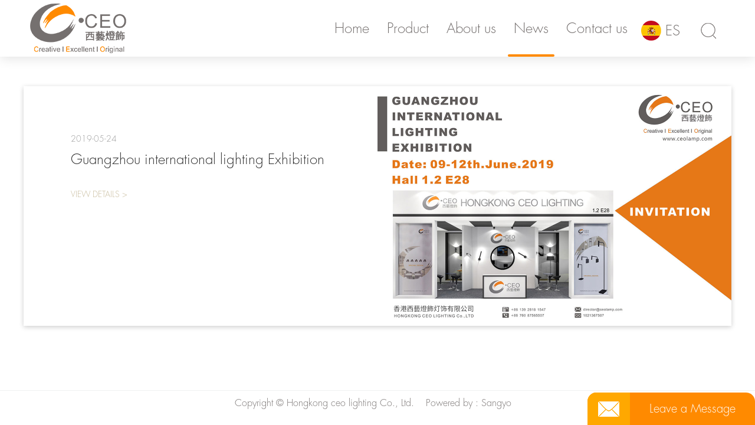

--- FILE ---
content_type: text/html; charset=UTF-8
request_url: http://ceolamp.com/news.html
body_size: 3685
content:
<!doctype html>
<html>
<head>
<meta charset="utf-8">
<meta name="viewport" content="width=device-width, initial-scale=1 , user-scalable=no">
<title>News - Hongkong ceo lighting Co., Ltd.</title>
<meta name="keywords" content="Hongkong ceo lighting Co., Ltd."/>
<meta name="description" content="We are professional on producing hotel guest room lighting. Our factory has 10 years OEM experience for Spanish lighting company which is quite famous on this product line. 85% of our products sell to european countries. Such as Spain, Italy, France, Germany, Poland, Greece, Belgium."/>
<link href="/favicon.ico" mce_href="favicon1.ico" rel="bookmark" type="image/x-icon" /> 
<link href="/favicon.ico" mce_href="favicon1.ico" rel="icon" type="image/x-icon" /> 
<link href="/favicon.ico" mce_href="favicon1.ico" rel="shortcut icon" type="image/x-icon" />
<link href="/templates/default/css/style.css?v=2020032304" rel="stylesheet" type="text/css"/>
<link href="/templates/default/css/animate.css" rel="stylesheet" type="text/css">
<link href="/templates/default/css/swiper.min.css" rel="stylesheet" type="text/css">
<link rel="stylesheet" type="text/css" href="/templates/default/css/slick.min.css">
<script src="/templates/default/js/jquery.js" type="text/javascript"></script>
<script src="/templates/default/js/jquery.easing.min.js" type="text/javascript"></script>
<script src="/templates/default/js/jquery.simplesidebar.js" type="text/javascript"></script>
<script src="/templates/default/js/swiper.min.4.5.0.js" type="text/javascript"></script>
<script type="text/javascript" src="/templates/default/js/slick.min.js"></script> 
<script type="text/javascript" src="/templates/default/js/custom-wsb.js"></script> 
<script type="text/javascript" src="/templates/default/js/jquery.mousewheel.js"></script> 
<script>
$(document).ready(
function(){	
$(".nav").hover(function(){},function(){
	$(".navline").css("width",parseFloat($(".current").eq(0).width())+"px");
	$(".navline").css("left",parseFloat($(".current").eq(0)[0].offsetLeft)+"px");	
})
$(".nav li").hover(function(){
	$(".navline").css("width",parseFloat($(this).width())+"px");
	$(".navline").css("left",parseFloat($(this)[0].offsetLeft)+"px");	
});
});
</script>
<script type="text/javascript">
$(document).ready(
function(){	
	$('.top_search_btn').click(
		function()
		{
		   if($('.open_search').is(":hidden")){
		    $('.open_search').stop(true,true).slideDown(300);
			$(this).addClass('search_hover');
		}else{
		    $('.open_search').stop(true,true).slideUp(300);
			$(this).removeClass('search_hover');
		}
		}
	);
 });
</script>
<script>
function check(){
	if($("input[name='keywords']").val()==""){
		alert("Please enter a keyword");
		return (false);
		}
return true;
}
</script>
<script>
$(function () {
	winH=$(window).height();
	$(".banner").css({height:winH});
	$(".banner .swiper-slide").css({height:winH});
	$(".banner .swiper-slide a").css({height:winH});
	$(".banner_line").css({height:winH});
	$(".main_a .swiper-slide").css({height:winH});
	$(".split-slideshow").css({height:winH});
	$(".about_list").css({marginTop:$(".about_main").height()+100});
});
</script>
<script type="text/javascript">
    $(window).scroll(function(){
        if ($(window).scrollTop() + $(window).height() == $(document).height()) {
           $(".copyright").css("display","block");
		   $(".slick-dots li").css("display","block");
        }
		else{
		   $(".copyright").css("display","none");
		   $(".slick-dots li").css("display","none");
		}
    });
</script>
<script>
(function(){
    var bp = document.createElement('script');
    var curProtocol = window.location.protocol.split(':')[0];
    if (curProtocol === 'https') {
        bp.src = 'https://zz.bdstatic.com/linksubmit/push.js';
    }
    else {
        bp.src = 'http://push.zhanzhang.baidu.com/push.js';
    }
    var s = document.getElementsByTagName("script")[0];
    s.parentNode.insertBefore(bp, s);
})();
</script>
</head><body>
<!--Top--> 
<div class="top top2">
  <div class="top_center">
    <h1 class="logo"><a href="/index.html"><img src="/templates/default/images/logo4.png"/></a></h1>
    <div class="top_tool">
      <div class="share share2">
        <ul>
<!-- AddThis Button BEGIN -->
<!-- <li><a class="addthis_button_twitter share_icon1"></a></li><li><a class="addthis_button_facebook share_icon2"></a></li><li> <a class="addthis_button_pinterest_share share_icon3"></a></li>
<script type="text/javascript">var addthis_config = {"data_track_addressbar":false};</script>
<script type="text/javascript" src="//s7.addthis.com/js/300/addthis_widget.js#pubid=ra-55754f584f46a708" async></script>
<style>
.at-icon-wrapper{display:none;}
</style> -->
<!-- AddThis Button END -->
          <div class="clear"></div>
        </ul>
      </div>
      <div class="search search2"><a href="javascript:void(0);" class="top_search_btn"></a>
<div class="open_search">
    <div class="search_box">
      <form action="/search.php?act=searchlink" method="post">
      <input type="hidden" name="stype" value="product">
        <input name="keywords" type="text" id="sear_keywords" class="search_input"  placeholder="Search...">
        <input class="search_btn" type="submit"  onClick="return check();">
      <input type="hidden" name="inputmd5" value="n09989987c48c76e83279df4e51f8c8a34720ad207470" /></form>
    </div>
</div>
      </div>
<a class="language language_es language2" href="/index.php?template=ft">ES</a>
</div>
    <div class="nav nav2">
      <div class="navline"></div>
      <ul>
        <li ><a href="/index.html">Home</a></li>
        <li ><a href="/product.html">Product</a></li>
        <li ><a href="/about.html">About us</a></li>
        <li class="current"><a href="/news.html">News</a></li>
        <li ><a href="/contact.html">Contact us</a></li>
        <div class="clear"></div>
      </ul>
    </div>
    <div class="clear"></div>
  </div>
</div>
<div class="top2_line"></div>
<div class="main">
  <div class="main_center">
<div class="news_list">
      <ul>
                <li><a href="/detail/20.html">
          <div class="txt"><em>2019-05-24</em> <span>Guangzhou international lighting Exhibition</span> <i>VIEW DETAILS</i> </div>
          <div class="pic"><img src="/upfiles/202112/22/1640134460_14p.jpg" alt="Guangzhou international lighting Exhibition"/></div>
          <div class="clear"></div>
          </a> </li>
         
                <div class="clear"></div>
      </ul>
    </div>
  </div>
</div>
<div class="copyright copyright2">
  <div class="copyright_center">Copyright © Hongkong ceo lighting Co., Ltd. &nbsp;&nbsp;
    Powered by : <a href="http://www.sy118.com" target="_blank">Sangyo</a> &nbsp;&nbsp; <a href='http://www.miibeian.gov.cn/' target='_blank'></a>    
    <div style="display:none;"><script type="text/javascript" src="https://s5.cnzz.com/z_stat.php?id=1277682415&web_id=1277682415"></script></div>
    
  </div>
</div>
<div class="wrapper">
  <div id="open-sb" class="toolbar toolbar2">
    <div class="menu-button"></div>
	<div class="menu-button_txt">MENU</div>
  </div>
  <section class="sidebar">
    <nav> <strong><a href="/index.html">Home</a></strong>
      <hr>
      <strong><a href="/product.html">Product</a></strong>
      <hr>
      <strong><a href="/about.html">About us</a></strong>
      <hr>
      <strong><a href="/news.html">News</a></strong>
      <hr>
      <strong><a href="/contact.html">Contact us</a></strong>
      <hr>
 
<strong><a href="/index.php?template=ft" class="language language_es" style="padding:  10px 0px 10px 38px;; float:none; margin-left:18px; margin-top:0px; color:#333333 !important;">Spanish</a></strong>
     <hr>
    </nav>
<div class="m_open_search">
    <div class="search_box">
      <form action="/search.php?act=searchlink" method="post">
      <input type="hidden" name="stype" value="product">
        <input name="keywords" type="text" id="sear_keywords" class="search_input"  placeholder="Search...">
        <input class="search_btn" type="submit"  onClick="return check();">
      <input type="hidden" name="inputmd5" value="n09989987c48c76e83279df4e51f8c8a34720ad207470" /></form>
    </div>
</div>
  </section>
</div>
<script>
$( document ).ready(function() {
	$.ajaxSetup({
		cache: false
	});
	$( '.sidebar' ).simpleSidebar({
		settings: {
			opener: '#open-sb',
			wrapper: '.wrapper',
			animation: {
				duration: 500,
				easing: 'easeOutQuint'
			}
		},
		sidebar: {
			align: 'right',
			width: 230,
			closingLinks: 'a',
		}
	});
});
</script> 
<!--悬浮开始--> 
<script>
$(document).ready(function(){

	// hide #back-top first
	$("#back-top").hide();
	
	// fade in #back-top
	$(function () {
		$(window).scroll(function () {
			if ($(this).scrollTop() > 250) {
				$('#back-top').fadeIn();
			} else {
				$('#back-top').fadeOut();
			}
		});

		// scroll body to 0px on click
		$('#back-top a').click(function () {
			$('body,html').animate({
				scrollTop: 0
			}, 800);
			return false;
		});
	});

});
</script>
<div class="xuanfu">
  <ul>
    <li id="back-top"><a href="#top"><img src="/templates/default/images/top.jpg"/></a></li>
    <div class="clear"></div>
  </ul>
</div>
<!--悬浮结束-->
<div class="float_form">
  <div class="float_form_title"><span class="close"><i></i>Leave a Message</span> <span class="open"><i></i>Close the window</span>
    <div class="clear"></div>
  </div>
  <div class="float_form_box"> 
    <script type="text/javascript">
//提交验证
function add_chk(o)
{
	if(!o.username.value)
	{
		alert("Name cannot be empty")
		return false;
	}
	if(!o.tel.value)
	{
		alert("Tel cannot be empty")
		return false;
	}
	if(!o.email.value)
	{
		alert("E-mail can not be empty")
		return false;
	}
	if(!$("input[name='email']").val().match(/^([a-zA-Z0-9_-])+@([a-zA-Z0-9_-])+((\.[a-zA-Z0-9_-]{2,3}){1,2})$/))
	{
		alert("The mailbox format is incorrect");
		return (false);
	}
	if(!o.userstring.value)
	{
		alert("Verification code must be filled")
		return false;
	}
}
//验证码
function refreshimg()
{
	document.getElementById('imagecode').src='/class/imagecode.php?code=' + Math.random();
	return false;
}
</script>
<script>
	$(function(){
		$(".float_form").animate({opacity:'1',bottom:'-345',},800);
		$(".float_form .close").click(function(){
			$(".float_form").animate({bottom:'0',},800);
			$(".float_form .close").css({display:'none',});
			$(".float_form .open").css({display:'block',});
		});
		$(".float_form .open").click(function(){
			$(".float_form").animate({bottom:'-345px',},800);
			$(".float_form .open").css({display:'none',});
			$(".float_form .close").css({display:'block',});	
		});
	});
</script>
    <div class="float_form_con">
      <form method="post" action="/form.php?act=addok" onsubmit="return add_chk(this);">
        <input type="hidden" name="form_sign" value="book" />
        <input class="ginput" type="text" name="username" placeholder="Your Name"/>
        <input class="ginput" type="text" name="tel"  placeholder="Your Tel"/>
        <input class="ginput" type="text" name="email"  placeholder="Your E-mail"/>
        <textarea class="gtext" name="content" placeholder="Your Message"></textarea>
        <div class="float_form_con_tool_box">
          <div class="float_form_con_tool float_form_con_tool1">
            <input class="ginput" type="text" name="userstring" placeholder="Verification code"/>
          </div>
          <div class="float_form_con_tool float_form_con_tool2"><img id="imagecode" src="/class/imagecode.php" onclick="javascript:refreshimg()"/></div>
          <div class="clear"></div>
        </div>
        <button class="float_form_con_btn" type="submit">Submit</button>
      <input type="hidden" name="inputmd5" value="n09989987c48c76e83279df4e51f8c8a34720ad207470" /></form>
    </div>
  </div>
</div> 
</body>
</html>

--- FILE ---
content_type: text/css
request_url: http://ceolamp.com/templates/default/css/style.css?v=2020032304
body_size: 7772
content:
@charset "utf-8";
/*Common_start*/
@font-face { font-family: Futura Light; src: url('../font/Futura-Light.otf'); }
html, body { position: relative; height: 100%; }
body { font-size: 12px; font-family: Futura Light; color: #333333; min-width: 1260px; background-color:#ffffff; }
body, blockquote, code, dd, div, dl, dt, fieldset, form, h1, h2, h3, h4, h5, h6, input, legend, li, ol, p, pre, td, textarea, th, ul { margin: 0; padding: 0 }
h1, h2, h3, h4, h5, h6 { font-size: 100%; font-weight: normal; }
input, button, textarea, select, optgroup, option, small { font-family: inherit; font-size: inherit; font-style: inherit; font-weight: inherit; }
a:link, a:hover, a:visited, a:active { color: #333333; text-decoration: none; }
ul, ol { list-style: none; }
.clear { clear: both; line-height: 0px; }
img { border: none; }
.wrapper { display: none; }
.mobile_banner { display: none; }
/*Common_end*/
.top { width: 100%; height: 96px; position: fixed; top: 0px; z-index:999;}
.top2{box-shadow: 0px 1px 20px #dddddd; background:#ffffff;}
.top2_line{width: 100%; height: 96px;}
.top .logo { float: left; margin-top: 6px; }
.top_center { width: 92%; margin: 0 auto; }
.nav { position: relative; box-sizing: border-box; float: right; margin-right: 2px; }
.nav ul li { float: left; text-align: center; height: 96px; line-height: 96px; margin-right:25px; position: relative; }
.nav ul li a { font-size: 24px; color: #ffffff; display: block; padding: 0 20px; }
.nav2 ul li a {color: #75706f;}
.navline { position: absolute; left: 0; bottom: 0; height: 4px; background-color: #ff8a00; transition: all 0.3s ease; -webkit-border-radius: 2px; -moz-border-radius: 2px; border-radius: 2px; }
.current:after { content: ""; position: absolute; left: 0; bottom: 0; width: 100%; height: 4px; background-color: #ff8a00; transition: all 0.3s ease; -webkit-border-radius: 2px; -moz-border-radius: 2px; border-radius: 2px; transition: all 0.2s; -webkit-transition: all 0.2s; opacity: 1; }
.nav:hover .current:after { opacity: 0; }
.top_tool { float: right; }
.language { line-height: 36px; color: #ffffff !important; font-size: 24px; padding: 0px 20px 0px 42px; display: block; float: right; position: relative; margin: 34px 0px 0px 0px;  transition: all 0.4s; -webkit-transition: all 0.4s; }
.language_en{background: url(../images/language1.png) left center no-repeat;}
.language_es{background: url(../images/language2.png) left center no-repeat;}
.language1,.language2{color: #75706f !important;}
.language1{background: url(../images/language1.png) left center no-repeat;}
.language span { position: absolute; width: 12px; height: 7px; right: 0px; top: 50%; margin-top: -3.5px; background-image: url(../images/language_icon.png); background-position: center bottom; display: block; overflow: hidden; transition: all 0.4s; -webkit-transition: all 0.4s; }
.language1 span{background-image: url(../images/language_icon2.png);}
.language2 span{background-image: url(../images/language_icon2.png);}
.language:hover { color: #ff8a00 !important; }
.language:hover span { background-position: center top; }
/*search*/
.search { float: right; margin-top: 37px; margin-left: 25px; position: relative; }
.search a { width: 32px; height: 32px; display: block; transition: all 0.4s; -webkit-transition: all 0.4s; background-image: url(../images/top_icon1.png); background-position: center top; }
.search2 a{ background-image: url(../images/top_icon1_inner.png);} 
.search a:hover { background-position: center bottom; }
.open_search { width: 350px; font-size: 14px; border-radius: 0; position: absolute; z-index: 999; margin: 0 auto; display: none; right: -19px; margin-top: 27px; }
.search_input { display: inline; float: left; width: 280px; height: 46px; line-height: 46px; font-size: 18px; padding: 0px 0px 0px 15px; color: #555555; border:none; background: none; box-sizing: border-box; background: #f3f3f3; outline: none; }
.search_btn { display: inline; float: left; width: 70px; height: 46px; margin: 0px; line-height: 0; font-size: 0; overflow: hidden; border: none; cursor: pointer; background: #ececec url(../images/search_icon.png) center center no-repeat; color: #555555; -webkit-appearance: none; }
.search_input:-moz-placeholder {
color:#555555;
opacity:1;
}
.search_input::-moz-placeholder {
color:#555555;
opacity:1;
}
.search_input:-ms-input-placeholder {
color:#555555;
opacity:1;
}
.search_input::-webkit-input-placeholder {
color:#555555;
opacity:1;
}
.search_hover { background-position: center bottom !important; }
.user { float: right; margin-top: 36px; margin-left: 47px; }
.user a { width: 32px; height: 32px; display: block; transition: all 0.4s; -webkit-transition: all 0.4s; background-image: url(../images/top_icon2.png); background-position: center top; }
.user2 a{background-image: url(../images/top_icon2_inner.png);} 
.user a:hover { background-position: center bottom; }
.share { float: right; margin-top: 36px; margin-left: 30px; }
.share ul li { float: left; margin-left: 12px; }
.share ul li:first-child{ margin-left:0px;}
.share ul li a { width: 32px; height: 32px; display: block; transition: all 0.4s; -webkit-transition: all 0.4s; }
.share .share_icon1 { background-image: url(../images/top_icon3.png); background-position: center top; }
.share .share_icon2 { background-image: url(../images/top_icon4.png); background-position: center top; }
.share .share_icon3 { background-image: url(../images/top_icon5.png); background-position: center top; }
.share2 .share_icon1 { background-image: url(../images/top_icon3_inner.png); background-position: center top; }
.share2 .share_icon2 { background-image: url(../images/top_icon4_inner.png); background-position: center top; }
.share2 .share_icon3 { background-image: url(../images/top_icon5_inner.png); background-position: center top; }
.share .share_icon1:hover { background-position: center bottom; }
.share .share_icon2:hover { background-position: center bottom; }
.share .share_icon3:hover { background-position: center bottom; }
/*banner*/
.banner { position: fixed; top: 0px; width: 100%; line-height: 0px; overflow: hidden;}
.banner .swiper-container { width: 100%; position: relative; }
.banner .swiper-container .swiper-slide { width: 100%;  }
.banner .swiper-container .swiper-slide a{ display:block; width:100%; height:100px;background-size: cover !important;}
.banner_tool { position: absolute; bottom: 50px; z-index: 999; width: 100%; height: 24px; text-align: center; }
.banner_tool_box { position: absolute; left: 51%; bottom: 1px; }
.banner .swiper-pagination { float: left; position: static !important; margin: 0px 5px; }
.banner .swiper-pagination-bullet { width: 20px; height: 20px; border-radius: 100%; margin: 0 5px !important; opacity: 1 !important; background: url(../images/banner_a.png) center center no-repeat !important; }
.banner .swiper-pagination-bullet-active { background: url(../images/banner_hover.png) center center no-repeat !important; opacity: 1 !important; }
.banner .swiper-button-prev { width: 6px; height: 20px; background: url(../images/banner_left.png) left center no-repeat; left: 0px; z-index: 998; float: left; position: static !important; margin: 0 !important; }
.banner .swiper-button-next { width: 6px; height: 20px; background: url(../images/banner_right.png) left center no-repeat; right: 0px; z-index: 998; float: right; position: static !important; margin: 0 !important; }
.banner_tool_txt { font-size: 24px; color: #ffffff; position: absolute; right: 51%; line-height: 24px; }
.banner_line { width: 100px; }
/*home_main*/
.home_main{ position:relative;}
/*main_a*/
.main_a { width: 100%; height: 100%;display:none;}
.main_a .swiper-slide { text-align: center; background: #fff; display: -webkit-box; display: -ms-flexbox; display: -webkit-flex; display: flex; -webkit-box-pack: center; -ms-flex-pack: center; -webkit-justify-content: center; justify-content: center; -webkit-box-align: center; -ms-flex-align: center; -webkit-align-items: center; align-items: center; }
.main_a .swiper-pagination-bullets { width: 32px; right: 50% !important; margin-right: -16px !important; }
.main_a .swiper-pagination-bullet { width: 25px; height: 25px; background: #ffffff !important; margin: 15px auto !important;opacity:0.61; }
.main_a .swiper-pagination-bullet-active { width: 32px; height: 32px; overflow: hidden;opacity:1 !important; }
.main_a_list { width: 100%; height: 100%; }
.main_a_list_left { width: 50%; height:100%; float: left; position: relative; }
.main_a_list_right { width: 50%; height:100%; float: right; position: relative; }
.main_a .swiper-slide:nth-child(odd) .main_a_list_left{float: right;}
.main_a .swiper-slide:nth-child(odd) .main_a_list_right{float: left;}
.index_pro_txt { text-align: center; margin-top: 28%; }
.index_pro_title1 { font-size: 72px; color: #ffffff; padding: 0px 20px 10px 20px; margin-bottom: 10px; position: relative; display: inline-block; }
.index_pro_title1:after { content: ""; position: absolute; display: block; width: 100%; height: 1px; background: #ffffff; bottom: 0px; left: 0px; }
.index_pro_title2 { font-size: 30px; color: #ffffff; }
.index_pro_btn { width: 244px; height: 69px; line-height: 69px; position: absolute; bottom: 100px; right: 50%; margin-right: -122px; display: block; color: #ffffff !important; font-size: 24px; overflow: hidden; text-align: center; border: 1px solid #ffffff; -webkit-border-radius: 24px; -moz-border-radius: 35px; border-radius: 35px; transition: all 0.4s; -webkit-transition: all 0.4s; }
.index_pro_btn:after { content: ""; width: 100%; height: 69px; display: block; transition: all 0.4s; -webkit-transition: all 0.4s; background: #ff8a00; }
.index_pro_btn:hover:after { content: ""; margin-top: -69px; }
/*slideshow*/
.split-slideshow{ position:relative; overflow:hidden;}
.slideshow button { -webkit-appearance: none !important; box-shadow: none; border-radius: 0; border: none; }
.slideshow ul, .slideshow ol { padding: 0; margin: 0 0 30px 0; }
.slideshow { position: absolute; top: 0; left: 0; width: 100vw; height: 100vh; overflow: hidden; }
.slideshow .slider { width: 100vw; height: 100vw; }
.slideshow .slider * { outline: none; }
.slideshow .slider .item { height: 100vh; width: 100vw; position: relative; overflow: hidden; border: none; }
.slideshow .slider .item .left { width: 50%; float: left; height: 100vh; background-repeat: no-repeat; background-position: center center; background-size: cover; background-color: #fff; }
.slideshow .slider .item .right { position: relative; width: 50%; float: left; height: 100vh; }
.slideshow .slider .item .right .slider-text { position: absolute; min-width: 254px; text-align: center; top: 50%; left: 50%; transform: translate(-50%, -50%); margin-left: -5px; }
.slideshow .slider .item .right .slider-text h1 { position: relative;font-size:72px; color: #ffffff; font-weight: normal; margin-bottom: 0; padding-bottom:10px; margin-bottom:15px; }
.slideshow .slider .item .right .slider-text h1:after  { content: ""; position: absolute; display: block; width: 100%; height: 1px; background: #ffffff; bottom: 0px; left: 0px; }
.slideshow .slider .item .right .slider-text h2 {font-size: 30px;letter-spacing:2px; color: #ffffff; font-weight: normal;}
.slideshow .slider .item .right a{ width: 244px; height: 69px; line-height: 69px; position: absolute; bottom: 100px; right: 50%; margin-right: -122px; display: block; color: #ffffff !important; font-size: 24px; overflow: hidden; text-align: center; border: 1px solid #ffffff; -webkit-border-radius: 24px; -moz-border-radius: 35px; border-radius: 35px; transition: all 0.4s; -webkit-transition: all 0.4s; }
.slideshow .slider .item .right a:after { content: ""; width: 100%; height: 69px; display: block; transition: all 0.4s; -webkit-transition: all 0.4s; background: #ff8a00; }
.slideshow .slider .item .right a:hover:after { content: ""; margin-top: -69px; }
.slideshow .slider .item.one {}
.slideshow .slider .item.two {}
.slideshow .slider .item.three {}
.slideshow .slider .item.four {}
.slideshow .slider .item.five {}
.slideshow .slider .item.six {}
.slideshow .slider .item.seven {}
.slideshow .slick-dots { position:fixed; z-index: 100; width:32px; height: auto; bottom: auto; top: 50%; left: 50%; transform: translate(-50%, -50%); color: #fff;margin-bottom: 0; text-align: center; margin-left:8px; }
.slideshow .slick-dots li { display:none; vertical-align: top; width: 25px; height: 25px; padding-left: 0; margin:0px auto 19px auto; background-image: none; border-radius: 50%; -webkit-border-radius: 50%; -moz-border-radius: 50%; -o-border-radius: 50%; -ms-border-radius: 50%; overflow: hidden; cursor: pointer; transition: all .5s; -webkit-transition: all .5s; -moz-transition: all .5s; -ms-transition: all .5s; -o-transition: all .5s;background: #ffffff;opacity:0.61; }
.slideshow .slick-dots li:last-child { margin-bottom: 0; }
.slideshow .slick-dots li button { position: relative; display: block; text-align: center; padding: 0; text-indent: -999999px; }
.slideshow .slick-dots li.slick-active { width: 32px; height: 32px; box-shadow: 0 0 10px rgba(0,0,0,.2); -webkit-box-shadow: 0 0 10px rgba(0,0,0,.2); -o-box-shadow: 0 0 10px rgba(0,0,0,.2); -ms-box-shadow: 0 0 10px rgba(0,0,0,.2);opacity:1 !important; }
.slideshow .slick-dots li:hover { box-shadow: 0 0 10px rgba(0,0,0,.2); -webkit-box-shadow: 0 0 10px rgba(0,0,0,.2); -o-box-shadow: 0 0 10px rgba(0,0,0,.2); -ms-box-shadow: 0 0 10px rgba(0,0,0,.2);opacity:1 !important;}
.slideshow.slideshow-right { left: 0; z-index: 1; width: 50vw; pointer-events: none; }
.slideshow.slideshow-right .slider { left: 0; position: absolute; }
/*copyright*/
.copyright { background: rgba(255,255,255,0.05); padding: 10px 0px; text-align: center; color: #ffffff; font-size: 16px; position:fixed; bottom: 0px; width: 100%; z-index: 999; display:none;}
.copyright2{ background:#ffffff; color:#75706f; position:static; border-top:1px solid #eff1f2; display:block !important;}
.copyright a { color: #ffffff; }
.copyright2 a { color: #75706f; }
.copyright a:hover { text-decoration: underline; }
.copyright_center { width: 96%; margin: 0 auto; }
/*内页*/
.main{width:100%;padding:70px 0px; min-height:465px;}
.main2{background:#eff1f2;}
.main_center{ margin:0 auto; width:1200px;}
.main_title{font-size:48px;color:#75706f; text-align:center; margin-bottom:40px;}
.content{ width:100%; font-size:16px; line-height:2em;}
.content img,.content table{ max-width:100%;}
.map{ padding-top:20px;}
.list_menu_box{ display:none;}
.pro_category{width:100%;padding:25px 0px; background:#ffffff; box-sizing:border-box;}
.pro_category_center{width:1200px;margin:0 auto;}
.pro_category ul li{float:left; width:25%; text-align:center;}
.pro_category ul li a{ display:block;}
.pro_category ul li .pic{width:100px;height:100px; margin:0px auto 12px auto; overflow:hidden;}
.pro_category ul li .pic img{height:100px; width:100px;}
.pro_category ul li span{ font-size:16px; color:#75706f; display:block;}
.pro_category ul li:hover span,.pro_current span{ color:#ff8a00 !important;}
.pro_category ul li:hover .pic img,.pro_current .pic img{position: relative;left: -100px;border-right: 100px solid transparent;-webkit-filter: drop-shadow(100px 0);filter: drop-shadow(rgb(255, 138, 0) 100px 0px);}
.pro_category_title{font-size:48px;color:#75706f; text-align:center; margin-bottom:40px;}
/*pro_list*/
.pro_list{ width:1236px; margin:0 auto;}
.pro_list ul li{float:left;width:376px; text-align:center; background:#ffffff; margin:0px 18px 36px 18px;}
.pro_list ul li .pic{width:376px; height:443px; overflow:hidden; position:relative; line-height:0px;}
.pro_list ul li .pic img{width:376px; height:443px; left:0px; top:0px;transition: all 0.5s; -webkit-transition: all 0.5s;}
.pro_list ul li .pro_list_img1{opacity:1; position:absolute; z-index:2;}
.pro_list ul li .pro_list_img2{opacity:0; position:absolute; z-index:1;}
.pro_list ul li .pic:hover .pro_list_img1{opacity:0; z-index:1;}
.pro_list ul li .pic:hover .pro_list_img2{opacity:1; z-index:2;}
.pro_list ul li:hover{-webkit-box-shadow: 0 0px 6px rgba(0, 0, 0, 0.1);box-shadow: 0 0px 6px rgba(0, 0, 0, 0.1);}
.pro_list_bottom{padding:0px 20px;}
.pro_list_bottom_center{ padding:36px 0px; border-top:1px solid #ededed;}
.pro_list_title{font-size:16px;color:#303030;float:left;width:130px;text-align:left; height:32px; line-height:32px;white-space:nowrap;  text-overflow:ellipsis;overflow: hidden;}
.pro_list_bottom dl{ float:right;}
.pro_list_bottom dl dt{ float:left; border:1px solid #dddddd; width:30px; height:30px; display:block; margin-left:10px; -webkit-border-radius:50%;-moz-border-radius:50%;border-radius:50%;cursor:pointer;}
.pro_list_bottom dl dt:first-child{ margin-left:0px;}
/*pro_display*/
.pro_display { width: 100%; background: #ffffff; min-height: 800px; }
.pro_display_center { background: #ffffff; margin: 0 auto; padding-right: 4%; }
.pro_display_left { width:70%; float: left; }
.pro_display_pic {width: 100%; text-align: center; padding: 50px 0px; }
.pro_display_pic img{max-width: 100%;}
.pro_display_details { width: 100%; }
.pro_display_details img, .pro_display_details table { max-width: 100%; }
.pro_display_right {width:28%;float:right;padding-top:50px; position:fixed; right:4%;}
.products_display_category { font-size: 48px; color: #242424; display: block; margin-bottom: 10px; }
.products_display_icon1 { margin-bottom: 20px; }
.products_display_name { font-size: 24px; color: #75706f; display: block; margin-bottom: 70px; }
.products_display_brief { margin-left: 30px; border-bottom: 1px solid #ececec; margin-bottom: 20px; padding-bottom: 20px; min-height: 150px; }
.products_display_property { color: #75706f; font-size: 20px; margin-bottom: 25px; }
.products_display_property ul li { margin-bottom: 10px; }
.products_display_lis_pic {margin-left: 30px;}
.products_display_lis_pic .products_display_lis_pic_title{ font-size:20px; display:block; margin-bottom:10px;color: #75706f;}
.products_display_lis_pic dl dt { float: left; border: 1px solid #ffffff; width: 30px; height: 30px; display: block; margin-right: 10px; -webkit-border-radius: 50%; -moz-border-radius: 50%; border-radius: 50%; cursor: pointer; }
.products_display_lis_pic dl dt span{width:26px; height: 26px; display:block; margin:2px auto 0px auto;-webkit-border-radius: 50%; -moz-border-radius: 50%; border-radius: 50%; border:1px solid #c8c8c8;}
.products_display_lis_pic dl .on{-webkit-box-shadow: 0 0px 6px rgba(255, 138, 0, 0.7);box-shadow: 0 0px 6px rgba(255, 138, 0, 0.7); border:1px solid #ff8d05;}
.display_btn_box{ padding-top:45px;}
.products_display_lis_pic dl .on span{ border:none;}
.display_btn{display:block; cursor:pointer; float:left; width:170px; height:43px; line-height:43px;text-align:center; border:1px solid #75706f;-webkit-border-radius:30px;-moz-border-radius:30px;center no-repeat;border-radius:30px;font-size:17px; color:#75706f;overflow:hidden;}
.display_btn1{background:#ff8a00;color:#ffffff !important;margin-right:20px; border:1px solid #fe9111 !important;}
.display_btn:hover{color:#ffffff !important; border:1px solid #fe9111;}
.display_btn:after{content:"";width:100%;height:45px; display:block;transition: all 0.4s;-webkit-transition: all 0.4s;background:#f58500;}
.display_btn:hover:after{ margin-top:-45px; }
/*pagelist*/
.pagelist{margin:15px auto;line-height:25px;}
.pagelist .aa, .pagelist .bb, .page_front, .page_back, .page_first, .page_last { font-size: 12px; width: 25px; height: 25px; line-height: 26px; overflow: hidden; display: block; text-align: center; margin: 0 3px; border-radius: 3px; }
.pagelist .aa { color: #fff; }
.pagelist .bb { background: #ffffff; color: #464646; border: 1px solid #d2d2d2; }
.pagelist .aa:hover { color: #fff; text-decoration: none; }
.pagelist .bb:hover { color: #fff; text-decoration: none; }
.page_front, .page_back, .page_first, .page_last { width: 55px; background: #ffffff; color: #464646; border: 1px solid #d2d2d2; }
.pagelist .page_front:hover, .pagelist .page_back:hover, .pagelist .page_first:hover, .pagelist .page_last:hover { color: #fff; text-decoration: none; }
.pagelist .aa, .pagelist .aa:hover, .pagelist .bb:hover, .pagelist .page_front:hover, .pagelist .page_back:hover, .pagelist .page_first:hover, .pagelist .page_last:hover { background: #ff8a00; }
.pagelist .aa, .pagelist .bb:hover, .pagelist .page_front:hover, .pagelist .page_back:hover, .pagelist .page_first:hover, .pagelist .page_last:hover{border:1px solid #ff8a00;}
.pagelist select{ border:1px solid #d2d2d2; height:27px;}
/*download_list*/
.download_list { width:100%; margin: auto; margin-top: 10px; }
.download_list table { width: 100%; background:#ffffff;}
.download_list table td { padding: 10px; vertical-align: middle; }
.download_list table td:first-child { width:150px; min-height: 60px;border-left: 1px solid #e3e3e3;}
.download_list table td:first-child img { width:120px; }
.download_list table td:last-child { width: 30px; min-height: 80px; }
.download_list table td.certificazioni_nome { width: 270px; }
.download_list table td:last-child img { width: 50px; height: auto; }
.download_list table { font-size:12px; font-weight: normal; color: #000000; border-top: 1px solid #e3e3e3; }
.download_list table tr { border-bottom: 1px solid #e3e3e3; }
.download_list table td { text-align: left; border-right: 1px solid #e3e3e3; border-bottom: 1px solid #e3e3e3; }
.download_list table td:first-child { text-align: center; }
.download_list table td:last-child { text-align: center; }
.download_list table td.certificazioni_nome { font-weight: normal; text-transform: uppercase; }
.download_list .docImg { width:51px; }
.download_list_title{ font-size:22px; padding:6px 0px;}
.download_list_con{ font-size:16px; color:#999; padding:6px 0px;}
/*login*/
.login_max { width: 600px; margin: 0 auto; padding: 60px 0; }
.login_max_in { width: 96%; margin: 0 auto; border: 1px solid #ccc; padding: 20px 0; }
.login_tt { font-size: 26px; font-weight: bold; padding: 0 20px; text-align: center; }
.login_tt2 { padding-bottom: 15px; }
.login_cc { padding: 15px 20px 0; }
.login_inmax { height: 150px; }
.login_input1 { padding-bottom: 5px; font-size:16px;}
.login_input2 { margin-bottom: 15px;font-size:16px; }
.login_input3 { padding-top: 8px; }
.login_table { width: 520px; margin: 0 auto; }
.login_table td { padding: 10px 0; }
.linput { border-radius: 5px; }
.login_text { font-family: Arial, sans-serif; font-size: 14px; font-weight: 400; display: block; width: 100%; padding: 6px 0; margin-bottom: 5px; border: 3px solid #ebe6e2; border-radius: 5px; -webkit-transition: all 0.3s ease-out; -moz-transition: all 0.3s ease-out; -ms-transition: all 0.3s ease-out; -o-transition: all 0.3s ease-out; transition: all 0.3s ease-out; text-indent: 10px; }
.login_button {    /* Size and position */ width: 100%; height: 38px; position: relative; display: inline-block; /* Styles */ box-shadow: inset 0 1px rgba(255,255,255,0.3); border-radius: 3px; cursor: pointer; /* Font styles */ font-family: Arial, sans-serif; font-size: 14px; line-height: 31px; /* Same as height */ text-align: center; font-weight: bold; overflow: hidden; }
.log1 { background: #fbd568; /* Fallback */ background: -moz-linear-gradient(#fbd568, #ffb347); background: -ms-linear-gradient(#fbd568, #ffb347); background: -o-linear-gradient(#fbd568, #ffb347); background: -webkit-gradient(linear, 0 0, 0 100%, from(#fbd568), to(#ffb347)); background: -webkit-linear-gradient(#fbd568, #ffb347); background: linear-gradient(#fbd568, #ffb347); border: 1px solid #f4ab4c; color: #996319; text-shadow: 0 1px rgba(255,255,255,0.3); margin-right: 10px; }
.log2 { background: #34a5cf; /* Fallback */ background: -moz-linear-gradient(#6ab7e9, #54a0d1); background: -ms-linear-gradient(#6ab7e9, #54a0d1); background: -o-linear-gradient(#6ab7e9, #54a0d1); background: -webkit-gradient(linear, 0 0, 0 100%, from(#6ab7e9), to(#54a0d1)); background: -webkit-linear-gradient(#6ab7e9, #54a0d1); background: linear-gradient(#6ab7e9, #54a0d1); border: 1px solid #2b8bc7; color: #ffffff; text-shadow: 0 -1px rgba(0,0,0,0.3); text-decoration: none; }
.login_words { font-size: 16px; }
.ginput, .ginput input[type="text"], .ginput input[type="email"], .ginput input[type="number"], .ginput textarea { width: 100%; border: 1px solid #bebebe; -webkit-box-sizing: border-box; box-sizing: border-box; -webkit-transition: all 0.2s ease-in; transition: all 0.2s ease-in; }
.ginput:focus, input[type="text"]:focus, .ginput input[type="email"]:focus, .ginput input[type="number"]:focus, .ginput textarea:focus { border-color: #7a9cd3; -webkit-box-shadow: inset 0 1px 1px rgba(0,0,0,.075), 0 0 8px rgba(122,156,211,.6); box-shadow: inset 0 1px 1px rgba(0,0,0,.075), 0 0 8px rgba(122,156,211,.6) }
.ginput { min-height: 38px; padding: 0 8px; }
.ginput textarea { min-height: 80px; padding: 4px 8px; line-height: 22px; }
button.gbutton, .gbutton input[type="submit"].gbutton { box-shadow: inset 0px 0px 2px #fff; -webkit-box-shadow: inset 0px 0px 2px #fff; -moz-box-shadow: inset 0px 0px 2px #fff; padding: 0 18px; height: 30px; cursor: pointer; min-width: 80px; }
button.gbutton, input[type="submit"].gbutton { color: #444; border: 1px solid #d0d0d0; background-image: -moz-linear-gradient(#ededed, #e1e1e1); background-image: -webkit-gradient(linear, 0% 0%, 0% 100%, from(#e1e1e1), to(#ededed)); background-image: -webkit-linear-gradient(#ededed, #e1e1e1); background-image: -o-linear-gradient(#ededed, #e1e1e1); background-color: #e1e1e1; }
button.gbutton:hover, input[type="submit"].gbutton:hover { border-color: #b0b0b0; background-image: -moz-linear-gradient(#e1e1e1, #ededed); background-image: -webkit-gradient(linear, 0% 0%, 0% 100%, from(#ededed), to(#e1e1e1)); background-image: -webkit-linear-gradient(#e1e1e1, #ededed); background-image: -o-linear-gradient(#e1e1e1, #ededed); background-color: #ededed; }
button.gbutton:active, input[type="submit"].gbutton:active { box-shadow: inset 0px 0px 3px rgba(0,0,0,0.3); -o-box-shadow: inset 0px 0px 3px rgba(0,0,0,0.3); -webkit-box-shadow: inset 0px 0px 3px rgba(0,0,0,0.3); -moz-box-shadow: inset 0px 0px 3px rgba(0,0,0,0.3); }
/*top:#0e73e9 bottom:#0c66cf*/
button.button_blue, input[type="submit"].button_blue { color: #fff; border: 1px solid #0c66cf; background-image: -moz-linear-gradient(#0e73e9, #0c66cf); background-image: -webkit-gradient(linear, 0% 0%, 0% 100%, from(#0c66cf), to(#0e73e9)); background-image: -webkit-linear-gradient(#0e73e9, #0c66cf); background-image: -o-linear-gradient(#0e73e9, #0c66cf); background-color: #0c66cf; }
button.button_blue:hover, input[type="submit"].button_blue:hover { background-image: -moz-linear-gradient(#0c66cf, #0e73e9); background-image: -webkit-gradient(linear, 0% 0%, 0% 100%, from(#0e73e9), to(#0c66cf)); background-image: -webkit-linear-gradient(#0c66cf, #0e73e9); background-image: -o-linear-gradient(#0c66cf, #0e73e9); }
/*top:#0e73e9 bottom:#0c66cf*/
button.button_red, input[type="submit"].button_red { color: #fff; border: 1px solid #c20401; background-image: -moz-linear-gradient(#df0c09, #c20401); background-image: -webkit-gradient(linear, 0% 0%, 0% 100%, from(#c20401), to(#df0c09)); background-image: -webkit-linear-gradient(#df0c09, #c20401); background-image: -o-linear-gradient(#df0c09, #c20401); background-color: #c20401; }
button.button_red:hover, input[type="submit"].button_red:hover { background-image: -moz-linear-gradient(#c20401, #df0c09); background-image: -webkit-gradient(linear, 0% 0%, 0% 100%, from(#df0c09), to(#c20401)); background-image: -webkit-linear-gradient(#c20401, #df0c09); background-image: -o-linear-gradient(#c20401, #df0c09); }
.xuanfu { position:fixed;right:10px; bottom:80px; z-index:9999;}
.xuanfu ul li { width:40px; height:40px;text-align:center;}
.xuanfu ul li a { width:40px; height:40px; display:block;}
/*news_list*/
.news_list{ width:100%;}
.news_list ul li{width:100%;margin-bottom:30px;box-sizing:border-box;-webkit-box-shadow: 0 2px 8px rgba(0, 0, 0, 0.2);box-shadow: 0 2px 8px rgba(0, 0, 0, 0.2);overflow: hidden;transition: all 0.4s; -webkit-transition: all 0.4s;transition: All 0.4s ease-in-out; -webkit-transition: All 0.4s ease-in-out; -moz-transition: All 0.4s ease-in-out; -o-transition: All 0.4s ease-in-out;}
.news_list ul li .txt{width:50%;float:left;box-sizing: border-box; padding:80px;}
.news_list ul li .txt em{font-style:normal; display:block;color:#999; margin-bottom:10px; font-size:14px;}
.news_list ul li .txt span{font-style:normal; display:block;color:#333333; margin-bottom:35px; font-size:24px;}
.news_list ul li .txt i{font-style:normal; display:block;font-size:14px;color:#c6ba9a;}
.news_list ul li .txt i:after{ content:" >";}
.news_list ul li .pic{width:50%;float:right;line-height:0px;}
.news_list ul li .pic img{width:100%;}
.news_list ul li:hover{-webkit-box-shadow: 0 4px 10px rgba(0, 0, 0, 0.3);box-shadow: 0 4px 10px rgba(0, 0, 0, 0.3); transform: translate(0, -10px); -webkit-transform: translate(0, -10px); -moz-transform: translate(0, -10px); -o-transform: translate(0, -10px); -ms-transform: translate(0, -10px);}
.news_list ul li .txt span:hover{ color:#ff8a00;}
.news_list ul li .txt i:hover{color:#ff8a00;}
/*article*/
.article{ padding:0px;}
.article_title{ text-align:center; font-size:28px; font-weight: bold; color:#212121; margin-bottom:20px;}
.article_tool{ text-align:center;background: #f5f5f5; padding:8px; margin-bottom:25px; font-size:14px;}
.article_centent{ min-height:300px; padding-bottom:15px; font-size:14px; line-height:1.8em;}
.article_centent img,.article_centent table{max-width:100%;}
/*about*/
.about_main{min-height:200px;background:#eff1f2;}
.about_fixed{position:fixed; z-index:0;}
.about_list{padding:34px 0px 50px 0px;background:#ffffff;position: relative; z-index:1;}
.about_list ul li:nth-of-type(odd){width:49.5%;float:left;}
.about_list ul li:nth-of-type(even){width:49.5%;float:right;}
.about_list ul li .pic{width:100%;line-height:0px;}
.about_list ul li .pic img{width:100%;}
.about_list ul li span{font-size:24px;color:#737373;padding:40px 10%;display:block; text-align:center;}
/*float_form*/
.float_form{ position:fixed; width:284px; height:400px; overflow:hidden; bottom:-345px;right:0px; background:#ff8a00; z-index:9999;-webkit-border-top-left-radius: 15px;
-webkit-border-top-right-radius: 15px;-moz-border-radius-topleft: 15px;-moz-border-radius-topright: 15px;border-top-left-radius: 15px;border-top-right-radius: 15px;}
.float_form .close{position:absolute; left:0; top:0; cursor:pointer;}
.float_form .open{position:absolute; left:0; top:0; cursor:pointer; display:none;}
.float_form_title{ font-size:20px; color:#ffffff; display:block; height:55px; line-height:55px; text-align:center;}
.float_form_title span{ display:block; width:100%; height:55px; line-height:55px;}
.float_form_title i{ width:72px; height:55px; background:#ffa800 url(../images/youxiang_icon.png) center center no-repeat; display:block; float:left;}
.float_form_box{border-top:1px solid #ffffff;}
.float_form_con{ padding:15px 15px 0px 15px;margin:0 auto;}
.float_form_con input{width:100%; height:32px; min-height:32px; border-radius:8px;padding:0px 15px;box-sizing: border-box;outline:none; border:none; font-size:14px; margin-bottom:10px;}
.float_form_con textarea{ padding:15px 15px; height:80px; width:100%;font-size:16px; border-radius:8px;border:none;box-sizing:border-box;outline: none;resize:none;margin-bottom:10px;}
.float_form_con_tool_box{ margin-bottom:10px;}
.float_form_con_tool1{float:left; width:55%;}
.float_form_con_tool2{float:left; width:43%; margin-left:2%;}
.float_form_con_tool2 img{ height:32px; max-width:100%;border-radius:15px; border:none; cursor:pointer;}
.float_form_con_btn{ width:100%; border:none;border-radius:15px;height:40px; background:#75706f; font-size:16px; text-align:center; color:#ffffff; width:100%; cursor:pointer;outline: none}
.float_form_con_btn:hover{ background:#595858;}
/*-----响应式-----*/
@media screen and (max-width: 1500px) {
.pro_display_right {position:static;}
}
@media screen and (max-width: 1400px) {
.search { margin-left: 12px; }
.user { margin-left: 12px; }
.share { margin-left: 12px; }
.nav ul li { margin-right: 10px; }
.nav ul li a { padding: 0 10px; }
.about_content{line-height:1.8em;}
.main{padding:50px 0px;}
.main_title{ margin-bottom:30px;}
.display_btn{ width:40%;}
.products_display_name{ margin-bottom:35px;}
.pro_display_left { width:60%; float: left; }
.pro_display_right {width:38%;float:right;padding-top:50px; position:static; right:4%;}
}
@media screen and (max-width: 1280px) {
.nav ul li { margin-right:10px; }
.nav ul li a { padding: 0 10px; }
}
@media screen and (max-width: 1024px) {
.nav ul li {margin-right:10px;}
.nav ul li a {font-size: 18px;padding: 0 10px; }
.about_fixed{position:static;}
.about_list{margin-top:0px !important;}
}
@media screen and (max-width: 767px) {
body {min-width:auto;}
.main_a{ display:block;}
.split-slideshow{ display:none;}
.slideshow .slick-dots{ display:none !important;}
.float_form{ display:none;}
.pc_banner { display:none; }
.mobile_banner { display:block; }
.banner_tool{bottom:15px;}
.banner_tool_txt{ font-size:20px;}
.banner .swiper-pagination-bullet{margin: 0 3px !important;}
/*手机导航*/
.wrapper{display: block;}
.toolbar{position:fixed; top:16px; right:2%;z-index: 999; color:#ffffff; }
.menu-button { position: relative; width:100%; height:18px; cursor: pointer;text-align:center; margin-bottom:4px; }
.menu-button_txt{line-height:18px; font-size:12px;}
.menu-button:before {content: "";position: absolute; border-bottom: 12px double #ffffff; border-top: 4px solid #ffffff; width: 100%; height: 4px; left: 0px;}
.toolbar2{ color:#75706f !important;}
.toolbar2 .menu-button:before {border-bottom: 13px double #75706f;border-top: 4px solid #75706f;}
.sidebar { margin: 0; padding: 1em 0px; color: white; background-color: #fff; z-index: 9999 !important;}
.sidebar strong { margin: 0px;font-weight: inherit; }
.sidebar strong a { display: block; font-size: 1.5em; padding: 10px 0px 10px 18px; }
.sidebar ul { padding:0px 0px 15px 25px; }
.sidebar li { margin: .5em 0; line-height: 22px; }
.sidebar li a { font-size: 1.3em; display: block; padding: 0.3em 1em; }
.sidebar dl { padding-left: 25px; }
.sidebar dt { margin: .5em 0; line-height: 20px; }
.sidebar dt a { font-size: 1.2em; display: block; padding: 0 1em; }
.sidebar li:active a, .sidebar li:focus a { }
.sidebar hr{margin: 5px auto; border: 0; padding: 0; width: 100%; height: 1px; background-color: #CCC;}
/*top*/
.top{ height:65px; }
.top2_line{ height:65px;}
.top_center{width:96%;}
.top .logo { margin-top:10px;}
.top .logo img{ height:50px; }
.top_tool{ margin-right:90px; display:none;}
.share{ display:none;}
.search { display:none;}
.language { line-height:28px;font-size:18px; padding: 0px 20px 0px 38px; margin:20px 0px 0px 0px;background-size:28px; display:none;}
.user{ display:none;}
.search{margin-top:19px;}
.open_search{ width:96%; position:fixed;right:0px; right:2%;margin-top:18px;}
.m_open_search{ padding:10px 18px;}
.search_input{width:calc(100% - 46px);}
.search_btn{ width:46px;}
.nav { display:none;}
.login_table { width: 100%; }
.login_max { width: 100%; }
.main_a_list_left { width: 100%; height:50%; float:none; background-size:100% 100% !important;}
.main_a_list_right { width: 100%; height:50%;background-size:100% 100% !important;}
.index_pro_txt{margin-top:10%;}
.index_pro_title1{font-size:36px;}
.index_pro_title2{font-size:24px;}
.index_pro_btn { width:150px; height: 39px; line-height: 39px;margin-right: -75px;}
.index_pro_btn:after { content: ""; width: 100%; height: 39px;}
.index_pro_btn:hover:after { content: ""; margin-top: -39px; }
.main_a .swiper-pagination-bullets { width: 18px; right:10px !important; margin-right:0px !important; }
.main_a .swiper-pagination-bullet { width: 12px; height: 12px; background: #ffffff !important; margin: 15px auto !important; }
.main_a .swiper-pagination-bullet-active { width: 18px; height: 18px; overflow: hidden; }
/*内页*/
.main{ padding:25px 0px;}
.main_center{ width:96%; margin:0 auto;}
.pro_category_title{font-size:26px;color:#75706f; text-align:center; margin-bottom:25px;}
.list_menu_box{ display:block;}
.map #dituContent{ height:380px !important;}
/*pro_list*/
.pro_list{width: 96%;}
.pro_list ul li{float:left;width:100%; text-align:center; background:#ffffff; margin:0px 0% 20px 0%;}
.pro_list ul li .pic{width:100%; height:auto;}
.pro_list ul li .pic img{width:100%; height:auto; position:static;}
.pro_list ul li .pro_list_img2{ display:none;}
.pro_list_bottom_center{ padding:25px 0px;}
.pro_list ul li .pic:hover .pro_list_img1{opacity:1; z-index:1;}
.pro_display{width:96%;margin:0 auto; padding-bottom:30px;}
.pro_display_center{padding-right:0%;}
.pro_display_left{ float:right; width:100%;}
.pro_display_right {width:100%;float:none;padding-top:20px; position:static; right:0%; float:left;}
.products_display_name{margin-bottom:15px;}
.display_btn{display:block; cursor:pointer; float:left; width:45%; height:43px; line-height:43px;text-align:center; border:1px solid #75706f;-webkit-border-radius:30px;-moz-border-radius:30px;center no-repeat;border-radius:30px;font-size:17px; color:#75706f;overflow:hidden;}
.display_btn1{background:#ff8a00;color:#ffffff !important;margin-right:0px;}
.display_btn2{ float:right;}
.products_display_category{font-size:30px;}
.products_display_property{ font-size:18px;}
.pro_display_right img ,.pro_display_right table{ max-width:100%;}
.pro_display_pic{padding:0px 0px 20px 0px;}
.products_display_lis_pic .products_display_lis_pic_title{ font-size:16px;}
.products_display_lis_pic{ width:32px; position:fixed; left:12px; top:30%;}
.products_display_lis_pic dl{ margin:0 auto; text-align:center;}
.products_display_lis_pic dl dt{ margin-bottom:20px;}
.products_display_brief{ margin-left:0px;}
.products_display_lis_pic{ margin:0 auto; display:none;}
.tab_fixer{ display:block !important;}
.display_btn_box{ padding:10px; position:fixed; left:0px; bottom:0px; width:100%; background:#eeeeee; box-sizing:border-box;}
.list_menu_box{border-bottom:1px solid #dddddd; padding:0px 10px 5px 10px;background:#fff; box-sizing:border-box;}
.list_menu_box strong{ float:left;font-size:20px; font-weight:bold;}
.list_menu_box .icon{ float:right; width:14px; height:35px; background:url(../images/zhankai.png) right center no-repeat;}
.list_menu_on .icon{ transform:rotate(180deg); -webkit-transform:rotate(180deg);}
.pro_category{ padding:10px 0px 0px 0px;}
.pro_category_center{ width:100%;}
.pro_category ul{ overflow:hidden;  display:none;width: 100%; padding:0px 10px 5px 10px;box-sizing:border-box;}
.pro_category ul li{ padding:10px 0px; line-height:20px;border-bottom:1px solid #eee; background:#fff;font-size:18px; float:none; width:100%;}
.pro_category ul li a{padding:5px 20px; display:block; padding:6px 0px 6px 15px;font-size:18px;}
.pro_category ul li dl{ padding:5px 0px 0px 25px;}
.pro_category ul li dl dt{ margin:3px 0px;}
.pro_category ul li span{ font-size:18px; color:#75706f; display:block;}
.pro_category ul li .pic{ display:none;}
/*news_list*/
.news_list ul li .txt{width:50%;float:left;box-sizing: border-box; padding:10px;}
.news_list ul li .txt em{}
.news_list ul li .txt span{margin-bottom:15px; font-size:14px;}
.news_list ul li .txt i{font-size:12px;}
.news_list ul li .pic{width:50%;float:right;line-height:0px;}
.news_list ul li .pic img{width:100%;}
.article_tool{margin-bottom:20px;}
/*about*/
.about_fixed{position:static;}
.about_list{padding:25px 0px 35px 0px; margin-top:0px !important;}
.about_list ul li:nth-of-type(odd){width:49%;}
.about_list ul li:nth-of-type(even){width:49%;}
.about_list ul li span{ font-size:16px; color:#737373; padding:15px 10px; display:block;}
}


--- FILE ---
content_type: application/javascript
request_url: http://ceolamp.com/templates/default/js/jquery.simplesidebar.js
body_size: 1861
content:
//Simple Sidebar v1.0.3 by DcDeiv https://github.com/dcdeiv
// GPLv2 http://www.gnu.org/licenses/gpl-2.0-standalone.html
(function( $ ) {
	$.fn.simpleSidebar = function( options ) {
		//declaring all global variables
		var sbw, align, callbackA, callbackB,
			//allowing user customisation
			defaults  = {
				settings: {
					opener: undefined,
					wrapper: undefined, //HTML tag is not safe. Please, use a container/wrapper div
					ignore: undefined,
					data: 'ssbplugin',
					animation: {
						duration: 500, //milliseconds (0.5s = 500ms)
						easing: 'swing'
					}
				},
				sidebar: {
					align: undefined,
					width: 350, //pixels
					gap: 64, //pixels
					closingLinks: 'a',
					style: {
						zIndex: 3000
					}
				},
				mask: {
					style: {
						backgroundColor: 'black',
						opacity: 0.5,
						filter: 'Alpha(opacity=50)' //IE8 and earlier
					}
				}
			},
			config    = $.extend( true, defaults, options ),
			$sidebar  = this,
			$opener   = $( config.settings.opener ),
			$wrapper  = $( config.settings.wrapper ),
			$ignore   = $( config.settings.ignore ),
			dataName  = config.settings.data,
			duration  = config.settings.animation.duration,
			easing    = config.settings.animation.easing,
			defAlign  = config.sidebar.align,
			sbMaxW    = config.sidebar.width,
			gap       = config.sidebar.gap,
			$links    = config.sidebar.closingLinks,
			defStyle  = config.sidebar.style,
			maskDef   = config.mask.style,
			winMaxW   = sbMaxW + gap,
			//selecting all fixed elements except the sidebar and the ignore elements
			$fixedEl  = $( '*' )
				.not( $ignore )
				.not( $sidebar )
				.filter(function() {
					return $( this ).css( 'position' ) == 'fixed';
				}),
			$absolEl  = $( '*' )
				.not( $ignore )
				.filter(function() {
					return $( this ).css( 'position' ) == 'absolute';
				}),
			//selecting all elements.
			$elements = $fixedEl
				.add( $absolEl )
				.add( $sidebar )
				.add( $wrapper )
				.not( $ignore ),
			w         = $( window ).width(),
			MaskDef = {
				position: 'fixed',
				top: -200,
				right: -200,
				left: -200,
				bottom: -200,
				zIndex:9998
			},
			maskStyle = $.extend( {},  maskDef, MaskDef );
		
		//adding default style to $sidebar
		$sidebar
			.css( defStyle )
			//wrapping inner content to let it overflow
			.wrapInner( '<div data-' + dataName + '="sub-wrapper"></div>' );
			
		var subWrapper = $sidebar.children().filter(function() {
			return $( this ).data( dataName ) === 'sub-wrapper' ;
		});
		
		subWrapper.css({
			width: '100%',
			height: '100%',
			overflow: 'auto'
		});
			
		//Appending to 'body' the mask-div and adding its style
		$( 'body' ).append( '<div data-' + dataName + '="mask"></div>' );
		
		var maskDiv = $( 'body' ).children().filter(function(){
			return $( this ).data( dataName ) === 'mask' ;
		});
		
		maskDiv
			.css( maskStyle )
			.hide();
		
		//Animate $elements to the right
		var animateToRight = function() {
			var nsbw = $sidebar.width();
			
			$elements.each(function() {
				$( this ).animate({
					marginLeft: '+=' + nsbw,
					marginRight: '-=' + nsbw
				}, {
					duration: duration,
					easing: easing,
					complete: callbackA
				});
			});
		},
			//animate $elements to the left
			animateToLeft = function() {
				var nsbw = $sidebar.width();
				
				$elements.each(function() {
					$( this ).animate({
						marginLeft: '-=' + nsbw,
						marginRight: '+=' + nsbw
					}, {
						duration: duration,
						easing: easing,
						complete: callbackB
					});
				});
			},
			//hiding overflow [callback(A/B)]
			overflowTrue = function() {
				$( 'body, html' ).css({
					overflow: 'hidden'
				});
				
				$( maskDiv ).fadeIn();
			},
			//adding overflow [callback(A/B)]
			overflowFalse = function() {
				$( maskDiv ).fadeOut(function() {
					$( 'body, html' ).css({
						overflow: 'auto'
					});
				});
			};
		
		//assigning value to sbw
		if ( w < winMaxW ) {
			sbw = w - gap;
		} else {
			sbw = sbMaxW;
		}
		
		//testing config.sidebar.align
		if( defAlign === undefined || defAlign === 'left' ) {
			align = 'left';
		} else {
			align = 'right';
		}
		
		//Sidebar initial position
		if ( 'left' === align ) {
			$sidebar.css({
				position: 'fixed',
				top: 0,
				left: 0,
				bottom: 0,
				width: sbw,
				marginLeft: -sbw
			});
			
			callbackA = overflowTrue;
			callbackB = overflowFalse;
			
			$opener.click( animateToRight );
			
			maskDiv.click( animateToLeft );
			
			$sidebar.on( 'click', $links, animateToLeft );
		} else {
			$sidebar.css({
				position: 'fixed',
				top: 0,
				bottom: 0,
				right: 0,
				width: sbw,
				marginRight: -sbw
			});
			
			callbackA = overflowFalse;
			callbackB = overflowTrue;
			
			$opener.click( animateToLeft );
			
			maskDiv.click( animateToRight );
			
			$sidebar.on( 'click', $links, animateToRight );
		}
		
		//Adding responsive to $sidebar
		$( window ).resize(function() {
			var rsbw, sbMar,
				w = $( this ).width();
				
			if ( w < winMaxW ) {
				rsbw = w - gap;
			} else {
				rsbw = sbMaxW;
			}
			
			$sidebar.css({
				width: rsbw
			});
			
			//fixing $element position according to $sidebar new width (rsbw)
			if ( 'left' === align ) {
				sbMar = parseInt( $sidebar.css( 'margin-left' ) );
				
				if ( 0 > sbMar ) {
					$sidebar.css({
						marginLeft: -rsbw
					});
				} else {
					$elements.not( $sidebar )
						.css({
							marginLeft: + rsbw,
							marginRight: - rsbw
						});
				}
			} else {
				sbMar = parseInt( $sidebar.css( 'margin-right' ) );
				
				if ( 0 > sbMar ) {
					$sidebar.css({
						marginRight: -rsbw
					});
				} else {
					$elements.not( $sidebar )
						.css({
							marginLeft: - rsbw,
							marginRight: + rsbw
						});
				}
			}
		});
		
		return this;
	};
})( jQuery );


--- FILE ---
content_type: application/javascript
request_url: http://ceolamp.com/templates/default/js/custom-wsb.js
body_size: 856
content:
/*===============================For slider dots=================================*/
jQuery(document).ready(function(){
  $(function () {
    $(".slick-dots li").each(function(index) {
      $(this).attr("class", "color" + index);
    });
    $(".slick-dots li:first-child").addClass("slick-active");
  });
});
/*==================================For slider===================================*/
jQuery(document).ready(function() {
  var $slider = $('.slideshow .slider'),
    maxItems = $('.item', $slider).length,
    dragging = false,
    tracking,
    rightTracking;

  $sliderRight = $('.slideshow').clone().addClass('slideshow-right').appendTo($('.split-slideshow'));

  rightItems = $('.item', $sliderRight).toArray();
  reverseItems = rightItems.reverse();
  $('.slider', $sliderRight).html('');
  for (i = 0; i < maxItems; i++) {
    $(reverseItems[i]).appendTo($('.slider', $sliderRight));
  }

  $slider.addClass('slideshow-left');
  $('.slideshow-left').slick({
    vertical: true,
    verticalSwiping: false,
    arrows: false,
    infinite: true,
    dots: true,
    speed: 1000,
    cssEase: 'cubic-bezier(0.7, 0, 0.3, 1)'
  }).on('beforeChange', function(event, slick, currentSlide, nextSlide) {

    if (currentSlide > nextSlide && nextSlide == 0 && currentSlide == maxItems - 1) {
      $('.slideshow-right .slider').slick('slickGoTo', -1);
      $('.slideshow-text').slick('slickGoTo', maxItems);
    } else if (currentSlide < nextSlide && currentSlide == 0 && nextSlide == maxItems - 1) {
      $('.slideshow-right .slider').slick('slickGoTo', maxItems);
      $('.slideshow-text').slick('slickGoTo', -1);
    } else {
      $('.slideshow-right .slider').slick('slickGoTo', maxItems - 1 - nextSlide);
      $('.slideshow-text').slick('slickGoTo', nextSlide);
    }
  }).on('gotoblankslide',function(){    
    $(this).slick('slickGoTo',0);
  }).on('gotofirstslide',function(){    
    $(this).slick('slickGoTo',1);
  });

  $('.slideshow-right .slider').slick({
    swipe: false,
    vertical: true,
    arrows: false,
    infinite: true,
    speed: 1000,
    cssEase: 'cubic-bezier(0.7, 0, 0.3, 1)',
    initialSlide: maxItems - 1
  });
});

/*=========================== 监听上下切换 ==============================*/
jQuery(function($) {
$('.split-slideshow').bind('mousewheel', function(event, delta) {
var dir = delta > 0 ? 'Up' : 'Down';
if (dir == 'Up') {
 $(".slick-active").prev().trigger("click");
} else {
 $(".slick-active").next().trigger("click");
}
return false;
});
});